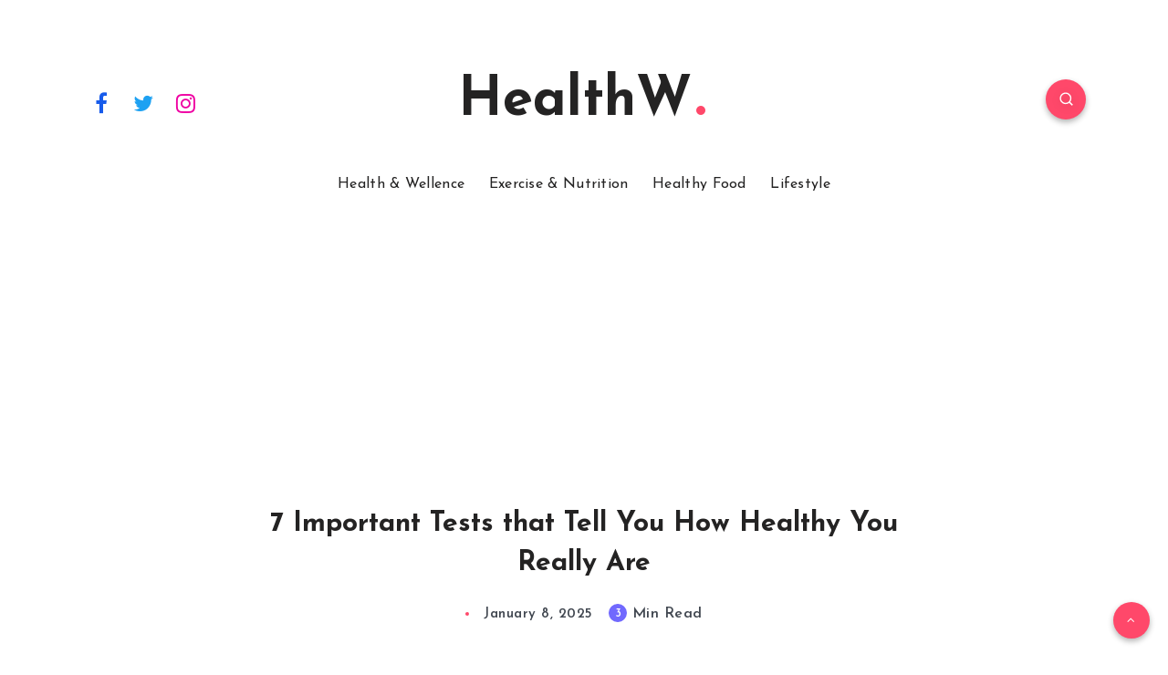

--- FILE ---
content_type: text/html; charset=utf-8
request_url: https://www.google.com/recaptcha/api2/aframe
body_size: 267
content:
<!DOCTYPE HTML><html><head><meta http-equiv="content-type" content="text/html; charset=UTF-8"></head><body><script nonce="Ml2BIyK2G8yLG_uwb2kjXQ">/** Anti-fraud and anti-abuse applications only. See google.com/recaptcha */ try{var clients={'sodar':'https://pagead2.googlesyndication.com/pagead/sodar?'};window.addEventListener("message",function(a){try{if(a.source===window.parent){var b=JSON.parse(a.data);var c=clients[b['id']];if(c){var d=document.createElement('img');d.src=c+b['params']+'&rc='+(localStorage.getItem("rc::a")?sessionStorage.getItem("rc::b"):"");window.document.body.appendChild(d);sessionStorage.setItem("rc::e",parseInt(sessionStorage.getItem("rc::e")||0)+1);localStorage.setItem("rc::h",'1769018110710');}}}catch(b){}});window.parent.postMessage("_grecaptcha_ready", "*");}catch(b){}</script></body></html>